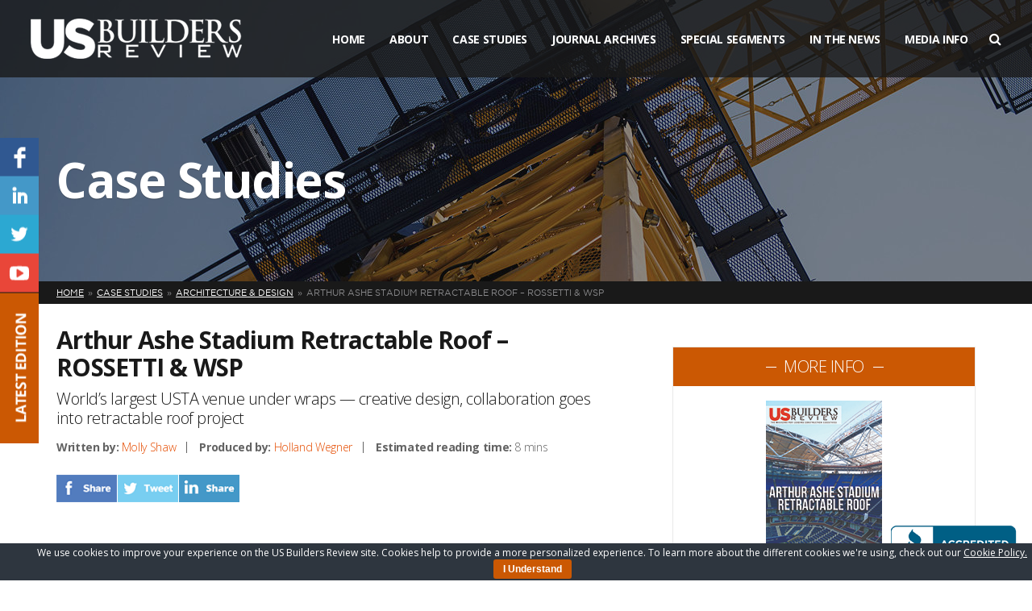

--- FILE ---
content_type: text/html; charset=UTF-8
request_url: https://www.usbuildersreview.com/case-studies/arthur-ashe-stadium-retractable-roof/
body_size: 22415
content:
<!DOCTYPE html>
<html lang="en">
<head> <script type="text/javascript">
if(!gform){document.addEventListener("gform_main_scripts_loaded",function(){gform.scriptsLoaded=!0}),window.addEventListener("DOMContentLoaded",function(){gform.domLoaded=!0});var gform={domLoaded:!1,scriptsLoaded:!1,initializeOnLoaded:function(o){gform.domLoaded&&gform.scriptsLoaded?o():!gform.domLoaded&&gform.scriptsLoaded?window.addEventListener("DOMContentLoaded",o):document.addEventListener("gform_main_scripts_loaded",o)},hooks:{action:{},filter:{}},addAction:function(o,n,r,t){gform.addHook("action",o,n,r,t)},addFilter:function(o,n,r,t){gform.addHook("filter",o,n,r,t)},doAction:function(o){gform.doHook("action",o,arguments)},applyFilters:function(o){return gform.doHook("filter",o,arguments)},removeAction:function(o,n){gform.removeHook("action",o,n)},removeFilter:function(o,n,r){gform.removeHook("filter",o,n,r)},addHook:function(o,n,r,t,i){null==gform.hooks[o][n]&&(gform.hooks[o][n]=[]);var e=gform.hooks[o][n];null==i&&(i=n+"_"+e.length),null==t&&(t=10),gform.hooks[o][n].push({tag:i,callable:r,priority:t})},doHook:function(o,n,r){if(r=Array.prototype.slice.call(r,1),null!=gform.hooks[o][n]){var t,i=gform.hooks[o][n];i.sort(function(o,n){return o.priority-n.priority});for(var e=0;e<i.length;e++)"function"!=typeof(t=i[e].callable)&&(t=window[t]),"action"==o?t.apply(null,r):r[0]=t.apply(null,r)}if("filter"==o)return r[0]},removeHook:function(o,n,r,t){if(null!=gform.hooks[o][n])for(var i=gform.hooks[o][n],e=i.length-1;0<=e;e--)null!=t&&t!=i[e].tag||null!=r&&r!=i[e].priority||i.splice(e,1)}}}
</script>


    <meta charset="utf-8"/>    
    <meta name="viewport" content="width=device-width, initial-scale=1, minimum-scale=1, maximum-scale=1" />
    
    <title>Arthur Ashe Stadium Retractable Roof ROSSETTI &amp; WSP</title>	
    
    <link rel="stylesheet" href="https://fonts.googleapis.com/css?family=Open+Sans:400,700,300,600|Raleway|Roboto:300" />
    <link rel="stylesheet" href="https://maxcdn.bootstrapcdn.com/font-awesome/4.5.0/css/font-awesome.min.css" />  
    <link rel="stylesheet" href="https://www.usbuildersreview.com/wp-content/themes/usbr/assets/css/swiper.min.css" />
    <link rel="stylesheet" href="https://www.usbuildersreview.com/wp-content/themes/usbr/assets/css/jquery.bxslider.css" />
    <link rel="stylesheet" href="https://www.usbuildersreview.com/wp-content/themes/usbr/assets/css/slidebars.min.css" />
    <link rel="stylesheet" href="https://www.usbuildersreview.com/wp-content/themes/usbr/assets/css/style.css" />
    <link rel="shortcut icon" href="https://www.usbuildersreview.com/wp-content/themes/usbr/favicon.ico" type="image/png" />

	<meta name='robots' content='index, follow, max-image-preview:large, max-snippet:-1, max-video-preview:-1' />

	<!-- This site is optimized with the Yoast SEO plugin v20.8 - https://yoast.com/wordpress/plugins/seo/ -->
	<meta name="description" content="ROSSETTI &amp; WSP combined experience and expertise to form a solution that satisfied both the structural requirements and USTA’s budget." />
	<link rel="canonical" href="https://www.usbuildersreview.com/case-studies/arthur-ashe-stadium-retractable-roof/" />
	<meta property="og:locale" content="en_US" />
	<meta property="og:type" content="article" />
	<meta property="og:title" content="Arthur Ashe Stadium Retractable Roof ROSSETTI &amp; WSP" />
	<meta property="og:description" content="ROSSETTI &amp; WSP combined experience and expertise to form a solution that satisfied both the structural requirements and USTA’s budget." />
	<meta property="og:url" content="https://www.usbuildersreview.com/case-studies/arthur-ashe-stadium-retractable-roof/" />
	<meta property="og:site_name" content="US Builders Review" />
	<meta property="article:modified_time" content="2016-06-27T14:45:34+00:00" />
	<meta property="og:image" content="https://www.usbuildersreview.com/wp-content/uploads/2016/06/Arthur-Ashe.jpg" />
	<meta property="og:image:width" content="800" />
	<meta property="og:image:height" content="600" />
	<meta property="og:image:type" content="image/jpeg" />
	<meta name="twitter:card" content="summary_large_image" />
	<meta name="twitter:label1" content="Est. reading time" />
	<meta name="twitter:data1" content="9 minutes" />
	<script type="application/ld+json" class="yoast-schema-graph">{"@context":"https://schema.org","@graph":[{"@type":"WebPage","@id":"https://www.usbuildersreview.com/case-studies/arthur-ashe-stadium-retractable-roof/","url":"https://www.usbuildersreview.com/case-studies/arthur-ashe-stadium-retractable-roof/","name":"Arthur Ashe Stadium Retractable Roof ROSSETTI & WSP","isPartOf":{"@id":"https://www.usbuildersreview.com/#website"},"primaryImageOfPage":{"@id":"https://www.usbuildersreview.com/case-studies/arthur-ashe-stadium-retractable-roof/#primaryimage"},"image":{"@id":"https://www.usbuildersreview.com/case-studies/arthur-ashe-stadium-retractable-roof/#primaryimage"},"thumbnailUrl":"https://www.usbuildersreview.com/wp-content/uploads/2016/06/Arthur-Ashe.jpg","datePublished":"2016-06-24T14:13:54+00:00","dateModified":"2016-06-27T14:45:34+00:00","description":"ROSSETTI & WSP combined experience and expertise to form a solution that satisfied both the structural requirements and USTA’s budget.","breadcrumb":{"@id":"https://www.usbuildersreview.com/case-studies/arthur-ashe-stadium-retractable-roof/#breadcrumb"},"inLanguage":"en-US","potentialAction":[{"@type":"ReadAction","target":["https://www.usbuildersreview.com/case-studies/arthur-ashe-stadium-retractable-roof/"]}]},{"@type":"ImageObject","inLanguage":"en-US","@id":"https://www.usbuildersreview.com/case-studies/arthur-ashe-stadium-retractable-roof/#primaryimage","url":"https://www.usbuildersreview.com/wp-content/uploads/2016/06/Arthur-Ashe.jpg","contentUrl":"https://www.usbuildersreview.com/wp-content/uploads/2016/06/Arthur-Ashe.jpg","width":800,"height":600,"caption":"Arthur Ashe"},{"@type":"BreadcrumbList","@id":"https://www.usbuildersreview.com/case-studies/arthur-ashe-stadium-retractable-roof/#breadcrumb","itemListElement":[{"@type":"ListItem","position":1,"name":"Home","item":"https://www.usbuildersreview.com/"},{"@type":"ListItem","position":2,"name":"Case Studies","item":"https://www.usbuildersreview.com/case-studies/"},{"@type":"ListItem","position":3,"name":"Arthur Ashe Stadium Retractable Roof &#8211; ROSSETTI &#038; WSP"}]},{"@type":"WebSite","@id":"https://www.usbuildersreview.com/#website","url":"https://www.usbuildersreview.com/","name":"US Builders Review","description":"","potentialAction":[{"@type":"SearchAction","target":{"@type":"EntryPoint","urlTemplate":"https://www.usbuildersreview.com/?s={search_term_string}"},"query-input":"required name=search_term_string"}],"inLanguage":"en-US"}]}</script>
	<!-- / Yoast SEO plugin. -->


<script type="text/javascript">
window._wpemojiSettings = {"baseUrl":"https:\/\/s.w.org\/images\/core\/emoji\/14.0.0\/72x72\/","ext":".png","svgUrl":"https:\/\/s.w.org\/images\/core\/emoji\/14.0.0\/svg\/","svgExt":".svg","source":{"concatemoji":"https:\/\/www.usbuildersreview.com\/wp-includes\/js\/wp-emoji-release.min.js?ver=6.2.8"}};
/*! This file is auto-generated */
!function(e,a,t){var n,r,o,i=a.createElement("canvas"),p=i.getContext&&i.getContext("2d");function s(e,t){p.clearRect(0,0,i.width,i.height),p.fillText(e,0,0);e=i.toDataURL();return p.clearRect(0,0,i.width,i.height),p.fillText(t,0,0),e===i.toDataURL()}function c(e){var t=a.createElement("script");t.src=e,t.defer=t.type="text/javascript",a.getElementsByTagName("head")[0].appendChild(t)}for(o=Array("flag","emoji"),t.supports={everything:!0,everythingExceptFlag:!0},r=0;r<o.length;r++)t.supports[o[r]]=function(e){if(p&&p.fillText)switch(p.textBaseline="top",p.font="600 32px Arial",e){case"flag":return s("\ud83c\udff3\ufe0f\u200d\u26a7\ufe0f","\ud83c\udff3\ufe0f\u200b\u26a7\ufe0f")?!1:!s("\ud83c\uddfa\ud83c\uddf3","\ud83c\uddfa\u200b\ud83c\uddf3")&&!s("\ud83c\udff4\udb40\udc67\udb40\udc62\udb40\udc65\udb40\udc6e\udb40\udc67\udb40\udc7f","\ud83c\udff4\u200b\udb40\udc67\u200b\udb40\udc62\u200b\udb40\udc65\u200b\udb40\udc6e\u200b\udb40\udc67\u200b\udb40\udc7f");case"emoji":return!s("\ud83e\udef1\ud83c\udffb\u200d\ud83e\udef2\ud83c\udfff","\ud83e\udef1\ud83c\udffb\u200b\ud83e\udef2\ud83c\udfff")}return!1}(o[r]),t.supports.everything=t.supports.everything&&t.supports[o[r]],"flag"!==o[r]&&(t.supports.everythingExceptFlag=t.supports.everythingExceptFlag&&t.supports[o[r]]);t.supports.everythingExceptFlag=t.supports.everythingExceptFlag&&!t.supports.flag,t.DOMReady=!1,t.readyCallback=function(){t.DOMReady=!0},t.supports.everything||(n=function(){t.readyCallback()},a.addEventListener?(a.addEventListener("DOMContentLoaded",n,!1),e.addEventListener("load",n,!1)):(e.attachEvent("onload",n),a.attachEvent("onreadystatechange",function(){"complete"===a.readyState&&t.readyCallback()})),(e=t.source||{}).concatemoji?c(e.concatemoji):e.wpemoji&&e.twemoji&&(c(e.twemoji),c(e.wpemoji)))}(window,document,window._wpemojiSettings);
</script>
<style type="text/css">
img.wp-smiley,
img.emoji {
	display: inline !important;
	border: none !important;
	box-shadow: none !important;
	height: 1em !important;
	width: 1em !important;
	margin: 0 0.07em !important;
	vertical-align: -0.1em !important;
	background: none !important;
	padding: 0 !important;
}
</style>
	<link rel='stylesheet' id='wp-block-library-css' href='https://www.usbuildersreview.com/wp-includes/css/dist/block-library/style.min.css?ver=6.2.8' type='text/css' media='all' />
<link rel='stylesheet' id='classic-theme-styles-css' href='https://www.usbuildersreview.com/wp-includes/css/classic-themes.min.css?ver=6.2.8' type='text/css' media='all' />
<style id='global-styles-inline-css' type='text/css'>
body{--wp--preset--color--black: #000000;--wp--preset--color--cyan-bluish-gray: #abb8c3;--wp--preset--color--white: #ffffff;--wp--preset--color--pale-pink: #f78da7;--wp--preset--color--vivid-red: #cf2e2e;--wp--preset--color--luminous-vivid-orange: #ff6900;--wp--preset--color--luminous-vivid-amber: #fcb900;--wp--preset--color--light-green-cyan: #7bdcb5;--wp--preset--color--vivid-green-cyan: #00d084;--wp--preset--color--pale-cyan-blue: #8ed1fc;--wp--preset--color--vivid-cyan-blue: #0693e3;--wp--preset--color--vivid-purple: #9b51e0;--wp--preset--gradient--vivid-cyan-blue-to-vivid-purple: linear-gradient(135deg,rgba(6,147,227,1) 0%,rgb(155,81,224) 100%);--wp--preset--gradient--light-green-cyan-to-vivid-green-cyan: linear-gradient(135deg,rgb(122,220,180) 0%,rgb(0,208,130) 100%);--wp--preset--gradient--luminous-vivid-amber-to-luminous-vivid-orange: linear-gradient(135deg,rgba(252,185,0,1) 0%,rgba(255,105,0,1) 100%);--wp--preset--gradient--luminous-vivid-orange-to-vivid-red: linear-gradient(135deg,rgba(255,105,0,1) 0%,rgb(207,46,46) 100%);--wp--preset--gradient--very-light-gray-to-cyan-bluish-gray: linear-gradient(135deg,rgb(238,238,238) 0%,rgb(169,184,195) 100%);--wp--preset--gradient--cool-to-warm-spectrum: linear-gradient(135deg,rgb(74,234,220) 0%,rgb(151,120,209) 20%,rgb(207,42,186) 40%,rgb(238,44,130) 60%,rgb(251,105,98) 80%,rgb(254,248,76) 100%);--wp--preset--gradient--blush-light-purple: linear-gradient(135deg,rgb(255,206,236) 0%,rgb(152,150,240) 100%);--wp--preset--gradient--blush-bordeaux: linear-gradient(135deg,rgb(254,205,165) 0%,rgb(254,45,45) 50%,rgb(107,0,62) 100%);--wp--preset--gradient--luminous-dusk: linear-gradient(135deg,rgb(255,203,112) 0%,rgb(199,81,192) 50%,rgb(65,88,208) 100%);--wp--preset--gradient--pale-ocean: linear-gradient(135deg,rgb(255,245,203) 0%,rgb(182,227,212) 50%,rgb(51,167,181) 100%);--wp--preset--gradient--electric-grass: linear-gradient(135deg,rgb(202,248,128) 0%,rgb(113,206,126) 100%);--wp--preset--gradient--midnight: linear-gradient(135deg,rgb(2,3,129) 0%,rgb(40,116,252) 100%);--wp--preset--duotone--dark-grayscale: url('#wp-duotone-dark-grayscale');--wp--preset--duotone--grayscale: url('#wp-duotone-grayscale');--wp--preset--duotone--purple-yellow: url('#wp-duotone-purple-yellow');--wp--preset--duotone--blue-red: url('#wp-duotone-blue-red');--wp--preset--duotone--midnight: url('#wp-duotone-midnight');--wp--preset--duotone--magenta-yellow: url('#wp-duotone-magenta-yellow');--wp--preset--duotone--purple-green: url('#wp-duotone-purple-green');--wp--preset--duotone--blue-orange: url('#wp-duotone-blue-orange');--wp--preset--font-size--small: 13px;--wp--preset--font-size--medium: 20px;--wp--preset--font-size--large: 36px;--wp--preset--font-size--x-large: 42px;--wp--preset--spacing--20: 0.44rem;--wp--preset--spacing--30: 0.67rem;--wp--preset--spacing--40: 1rem;--wp--preset--spacing--50: 1.5rem;--wp--preset--spacing--60: 2.25rem;--wp--preset--spacing--70: 3.38rem;--wp--preset--spacing--80: 5.06rem;--wp--preset--shadow--natural: 6px 6px 9px rgba(0, 0, 0, 0.2);--wp--preset--shadow--deep: 12px 12px 50px rgba(0, 0, 0, 0.4);--wp--preset--shadow--sharp: 6px 6px 0px rgba(0, 0, 0, 0.2);--wp--preset--shadow--outlined: 6px 6px 0px -3px rgba(255, 255, 255, 1), 6px 6px rgba(0, 0, 0, 1);--wp--preset--shadow--crisp: 6px 6px 0px rgba(0, 0, 0, 1);}:where(.is-layout-flex){gap: 0.5em;}body .is-layout-flow > .alignleft{float: left;margin-inline-start: 0;margin-inline-end: 2em;}body .is-layout-flow > .alignright{float: right;margin-inline-start: 2em;margin-inline-end: 0;}body .is-layout-flow > .aligncenter{margin-left: auto !important;margin-right: auto !important;}body .is-layout-constrained > .alignleft{float: left;margin-inline-start: 0;margin-inline-end: 2em;}body .is-layout-constrained > .alignright{float: right;margin-inline-start: 2em;margin-inline-end: 0;}body .is-layout-constrained > .aligncenter{margin-left: auto !important;margin-right: auto !important;}body .is-layout-constrained > :where(:not(.alignleft):not(.alignright):not(.alignfull)){max-width: var(--wp--style--global--content-size);margin-left: auto !important;margin-right: auto !important;}body .is-layout-constrained > .alignwide{max-width: var(--wp--style--global--wide-size);}body .is-layout-flex{display: flex;}body .is-layout-flex{flex-wrap: wrap;align-items: center;}body .is-layout-flex > *{margin: 0;}:where(.wp-block-columns.is-layout-flex){gap: 2em;}.has-black-color{color: var(--wp--preset--color--black) !important;}.has-cyan-bluish-gray-color{color: var(--wp--preset--color--cyan-bluish-gray) !important;}.has-white-color{color: var(--wp--preset--color--white) !important;}.has-pale-pink-color{color: var(--wp--preset--color--pale-pink) !important;}.has-vivid-red-color{color: var(--wp--preset--color--vivid-red) !important;}.has-luminous-vivid-orange-color{color: var(--wp--preset--color--luminous-vivid-orange) !important;}.has-luminous-vivid-amber-color{color: var(--wp--preset--color--luminous-vivid-amber) !important;}.has-light-green-cyan-color{color: var(--wp--preset--color--light-green-cyan) !important;}.has-vivid-green-cyan-color{color: var(--wp--preset--color--vivid-green-cyan) !important;}.has-pale-cyan-blue-color{color: var(--wp--preset--color--pale-cyan-blue) !important;}.has-vivid-cyan-blue-color{color: var(--wp--preset--color--vivid-cyan-blue) !important;}.has-vivid-purple-color{color: var(--wp--preset--color--vivid-purple) !important;}.has-black-background-color{background-color: var(--wp--preset--color--black) !important;}.has-cyan-bluish-gray-background-color{background-color: var(--wp--preset--color--cyan-bluish-gray) !important;}.has-white-background-color{background-color: var(--wp--preset--color--white) !important;}.has-pale-pink-background-color{background-color: var(--wp--preset--color--pale-pink) !important;}.has-vivid-red-background-color{background-color: var(--wp--preset--color--vivid-red) !important;}.has-luminous-vivid-orange-background-color{background-color: var(--wp--preset--color--luminous-vivid-orange) !important;}.has-luminous-vivid-amber-background-color{background-color: var(--wp--preset--color--luminous-vivid-amber) !important;}.has-light-green-cyan-background-color{background-color: var(--wp--preset--color--light-green-cyan) !important;}.has-vivid-green-cyan-background-color{background-color: var(--wp--preset--color--vivid-green-cyan) !important;}.has-pale-cyan-blue-background-color{background-color: var(--wp--preset--color--pale-cyan-blue) !important;}.has-vivid-cyan-blue-background-color{background-color: var(--wp--preset--color--vivid-cyan-blue) !important;}.has-vivid-purple-background-color{background-color: var(--wp--preset--color--vivid-purple) !important;}.has-black-border-color{border-color: var(--wp--preset--color--black) !important;}.has-cyan-bluish-gray-border-color{border-color: var(--wp--preset--color--cyan-bluish-gray) !important;}.has-white-border-color{border-color: var(--wp--preset--color--white) !important;}.has-pale-pink-border-color{border-color: var(--wp--preset--color--pale-pink) !important;}.has-vivid-red-border-color{border-color: var(--wp--preset--color--vivid-red) !important;}.has-luminous-vivid-orange-border-color{border-color: var(--wp--preset--color--luminous-vivid-orange) !important;}.has-luminous-vivid-amber-border-color{border-color: var(--wp--preset--color--luminous-vivid-amber) !important;}.has-light-green-cyan-border-color{border-color: var(--wp--preset--color--light-green-cyan) !important;}.has-vivid-green-cyan-border-color{border-color: var(--wp--preset--color--vivid-green-cyan) !important;}.has-pale-cyan-blue-border-color{border-color: var(--wp--preset--color--pale-cyan-blue) !important;}.has-vivid-cyan-blue-border-color{border-color: var(--wp--preset--color--vivid-cyan-blue) !important;}.has-vivid-purple-border-color{border-color: var(--wp--preset--color--vivid-purple) !important;}.has-vivid-cyan-blue-to-vivid-purple-gradient-background{background: var(--wp--preset--gradient--vivid-cyan-blue-to-vivid-purple) !important;}.has-light-green-cyan-to-vivid-green-cyan-gradient-background{background: var(--wp--preset--gradient--light-green-cyan-to-vivid-green-cyan) !important;}.has-luminous-vivid-amber-to-luminous-vivid-orange-gradient-background{background: var(--wp--preset--gradient--luminous-vivid-amber-to-luminous-vivid-orange) !important;}.has-luminous-vivid-orange-to-vivid-red-gradient-background{background: var(--wp--preset--gradient--luminous-vivid-orange-to-vivid-red) !important;}.has-very-light-gray-to-cyan-bluish-gray-gradient-background{background: var(--wp--preset--gradient--very-light-gray-to-cyan-bluish-gray) !important;}.has-cool-to-warm-spectrum-gradient-background{background: var(--wp--preset--gradient--cool-to-warm-spectrum) !important;}.has-blush-light-purple-gradient-background{background: var(--wp--preset--gradient--blush-light-purple) !important;}.has-blush-bordeaux-gradient-background{background: var(--wp--preset--gradient--blush-bordeaux) !important;}.has-luminous-dusk-gradient-background{background: var(--wp--preset--gradient--luminous-dusk) !important;}.has-pale-ocean-gradient-background{background: var(--wp--preset--gradient--pale-ocean) !important;}.has-electric-grass-gradient-background{background: var(--wp--preset--gradient--electric-grass) !important;}.has-midnight-gradient-background{background: var(--wp--preset--gradient--midnight) !important;}.has-small-font-size{font-size: var(--wp--preset--font-size--small) !important;}.has-medium-font-size{font-size: var(--wp--preset--font-size--medium) !important;}.has-large-font-size{font-size: var(--wp--preset--font-size--large) !important;}.has-x-large-font-size{font-size: var(--wp--preset--font-size--x-large) !important;}
.wp-block-navigation a:where(:not(.wp-element-button)){color: inherit;}
:where(.wp-block-columns.is-layout-flex){gap: 2em;}
.wp-block-pullquote{font-size: 1.5em;line-height: 1.6;}
</style>
<link rel='stylesheet' id='cookie-bar-css-css' href='https://www.usbuildersreview.com/wp-content/plugins/cookie-bar/css/cookie-bar.css?ver=6.2.8' type='text/css' media='all' />
<script type='text/javascript' src='https://www.usbuildersreview.com/wp-content/themes/usbr/assets/js/jquery.min.js?ver=1.11.3' id='jquery-js'></script>
<script type='text/javascript' src='https://www.usbuildersreview.com/wp-content/plugins/cookie-bar/js/cookie-bar.js?ver=1769431614' id='cookie-bar-js-js'></script>
<link rel="https://api.w.org/" href="https://www.usbuildersreview.com/wp-json/" /><link rel="EditURI" type="application/rsd+xml" title="RSD" href="https://www.usbuildersreview.com/xmlrpc.php?rsd" />
<link rel="wlwmanifest" type="application/wlwmanifest+xml" href="https://www.usbuildersreview.com/wp-includes/wlwmanifest.xml" />
<meta name="generator" content="WordPress 6.2.8" />
<link rel='shortlink' href='http://goo.gl/Ou7tE2' />
<link rel="alternate" type="application/json+oembed" href="https://www.usbuildersreview.com/wp-json/oembed/1.0/embed?url=https%3A%2F%2Fwww.usbuildersreview.com%2Fcase-studies%2Farthur-ashe-stadium-retractable-roof%2F" />
<link rel="alternate" type="text/xml+oembed" href="https://www.usbuildersreview.com/wp-json/oembed/1.0/embed?url=https%3A%2F%2Fwww.usbuildersreview.com%2Fcase-studies%2Farthur-ashe-stadium-retractable-roof%2F&#038;format=xml" />
<link rel="icon" href="https://www.usbuildersreview.com/wp-content/uploads/2016/02/cropped-icon-32x32.png" sizes="32x32" />
<link rel="icon" href="https://www.usbuildersreview.com/wp-content/uploads/2016/02/cropped-icon-192x192.png" sizes="192x192" />
<link rel="apple-touch-icon" href="https://www.usbuildersreview.com/wp-content/uploads/2016/02/cropped-icon-180x180.png" />
<meta name="msapplication-TileImage" content="https://www.usbuildersreview.com/wp-content/uploads/2016/02/cropped-icon-270x270.png" />


	<script src="https://maps.google.com/maps/api/js?key=AIzaSyBPVK0lyLup9Wkn6Zvt_7h8hl1V04z1_L8"></script>
   	<script src="https://cdnjs.cloudflare.com/ajax/libs/gmaps.js/0.4.12/gmaps.js"></script>

    <!--[if lt IE 9]>
		<script src="http://html5shiv.googlecode.com/svn/trunk/html5.js"></script>
	<![endif]-->

	
	<link href="https://cdnjs.cloudflare.com/ajax/libs/select2/4.0.3/css/select2.min.css" rel="stylesheet" />
	<script src="https://cdnjs.cloudflare.com/ajax/libs/select2/4.0.3/js/select2.min.js"></script>  
                  
</head>
<body>
	
<div id="fb-root"></div>
<script>(function(d, s, id) {
  var js, fjs = d.getElementsByTagName(s)[0];
  if (d.getElementById(id)) return;
  js = d.createElement(s); js.id = id;
  js.src = "//connect.facebook.net/en_US/sdk.js#xfbml=1&version=v2.5";
  fjs.parentNode.insertBefore(js, fjs);
}(document, 'script', 'facebook-jssdk'));</script>

<div id="sb-site">
	
	<!--
		HEADER
	-->
	<header>
		<div class="container clearfix">
			
			<!--
				LOGO
			-->
			<div class="logo">
				<a href="https://www.usbuildersreview.com">
					<img src="https://www.usbuildersreview.com/wp-content/themes/usbr/assets/img/logo.png" />
				</a>
			</div>
			
			<!--
				MENU
			-->
			<div class="menu clearfix">
				
				<!--
					NAV
				-->
				<nav>
					<ul id="menu-main-menu" class="clearfix"><li id="menu-item-43" class="menu-item menu-item-type-post_type menu-item-object-page menu-item-home menu-item-43"><a href="https://www.usbuildersreview.com/">Home</a></li>
<li id="menu-item-6387" class="menu-item menu-item-type-custom menu-item-object-custom menu-item-has-children menu-item-6387"><a href="http://www.usbuildersreview.com/about-us/">About</a>
<ul class="sub-menu">
	<li id="menu-item-5554" class="menu-item menu-item-type-post_type menu-item-object-page menu-item-5554"><a href="https://www.usbuildersreview.com/about-us/">About Us</a></li>
	<li id="menu-item-5384" class="menu-item menu-item-type-custom menu-item-object-custom menu-item-5384"><a href="/blog/">Blog</a></li>
	<li id="menu-item-11535" class="menu-item menu-item-type-post_type menu-item-object-page menu-item-11535"><a href="https://www.usbuildersreview.com/testimonials/">The Experience</a></li>
	<li id="menu-item-5352" class="menu-item menu-item-type-post_type menu-item-object-page menu-item-5352"><a href="https://www.usbuildersreview.com/contact/">Contact Us</a></li>
	<li id="menu-item-10465" class="menu-item menu-item-type-post_type menu-item-object-page menu-item-10465"><a href="https://www.usbuildersreview.com/partners/">Partners</a></li>
</ul>
</li>
<li id="menu-item-10290" class="current-menu-item menu-item menu-item-type-case-studies menu-item-object-cpt-archive menu-item-10290"><a href="https://www.usbuildersreview.com/case-studies/">Case Studies</a></li>
<li id="menu-item-5170" class="menu-item menu-item-type-post_type menu-item-object-page menu-item-5170"><a href="https://www.usbuildersreview.com/journal-archives/">Journal Archives</a></li>
<li id="menu-item-51" class="menu-item menu-item-type-custom menu-item-object-custom menu-item-has-children menu-item-51"><a href="#">Special Segments</a>
<ul class="sub-menu">
	<li id="menu-item-174" class="menu-item menu-item-type-post_type menu-item-object-page menu-item-174"><a href="https://www.usbuildersreview.com/best-of-us/">Best of the United States</a></li>
	<li id="menu-item-173" class="menu-item menu-item-type-post_type menu-item-object-page menu-item-173"><a href="https://www.usbuildersreview.com/greenbuild/">Greenprint Editor&#8217;s Choice</a></li>
	<li id="menu-item-10481" class="menu-item menu-item-type-post_type menu-item-object-page menu-item-10481"><a target="_blank" rel="noopener" href="https://www.usbuildersreview.com/special-segments/">Special Segments</a></li>
</ul>
</li>
<li id="menu-item-168" class="menu-item menu-item-type-custom menu-item-object-custom menu-item-has-children menu-item-168"><a href="#">In The News</a>
<ul class="sub-menu">
	<li id="menu-item-45" class="menu-item menu-item-type-post_type menu-item-object-page menu-item-45"><a href="https://www.usbuildersreview.com/media-coverage/">Media Coverage</a></li>
	<li id="menu-item-166" class="menu-item menu-item-type-post_type menu-item-object-page menu-item-166"><a href="https://www.usbuildersreview.com/awards/">Awards</a></li>
	<li id="menu-item-165" class="menu-item menu-item-type-post_type menu-item-object-page menu-item-165"><a href="https://www.usbuildersreview.com/events/">Events</a></li>
</ul>
</li>
<li id="menu-item-14212" class="menu-item menu-item-type-post_type menu-item-object-page menu-item-14212"><a href="https://www.usbuildersreview.com/media-info/">Media Info</a></li>
</ul>					
					
					<!--
						MOBILE MENU TRIGGER
					-->
					<div class="mobile-trigger"><i class="fa fa-bars"></i> <span>Menu</span></div>
					
				</nav>
				
				<!--
					SEARCH
				-->
				<form class="search" method="get" action="https://www.usbuildersreview.com">
					<input type="text" name="s" value="" placeholder="Start typing...">
					<a href="#"><i class="fa fa-search"></i></a>
				</form>
				
			</div>
			
		</div>
		
	</header>	
		
		

	<!--
		SUBHEADER
	-->
	<div class="subheader" style="background-image: url('https://www.usbuildersreview.com/wp-content/themes/usbr/assets/img/subheader-general.jpg');">
		<div class="container">
			<h2 class="page-title">Case Studies</h2>
		</div>
	</div>
	
	
	<!--
		BREADCRUMB
	-->
	<div class="breadcrumb">
		<div class="container">
			<ul class="clearfix">
				<!-- Breadcrumb NavXT 7.2.0 -->
<li class="home"><span property="itemListElement" typeof="ListItem"><a property="item" typeof="WebPage" title="Go to US Builders Review." href="https://www.usbuildersreview.com" class="home"><span property="name">Home</span></a><meta property="position" content="1"></span></li>
<li class="archive post-case-studies-archive"><span property="itemListElement" typeof="ListItem"><a property="item" typeof="WebPage" title="Go to Case Studies." href="https://www.usbuildersreview.com/case-studies/" class="archive post-case-studies-archive" ><span property="name">Case Studies</span></a><meta property="position" content="2"></span></li>
<li class="taxonomy case-study-category"><span property="itemListElement" typeof="ListItem"><a property="item" typeof="WebPage" title="Go to the Architecture &amp; Design Category archives." href="https://www.usbuildersreview.com/case-study-category/architecture-design/?post_type=case-studies" class="taxonomy case-study-category"><span property="name">Architecture &amp; Design</span></a><meta property="position" content="3"></span></li>
<li class="post post-case-studies current-item"><span property="itemListElement" typeof="ListItem"><span property="name" class="post post-case-studies current-item">Arthur Ashe Stadium Retractable Roof &#8211; ROSSETTI &#038; WSP</span><meta property="url" content="https://www.usbuildersreview.com/case-studies/arthur-ashe-stadium-retractable-roof/"><meta property="position" content="4"></span></li>
			</ul>
		</div>
	</div>
	
	
	<!--
		PAGE
	-->
	<div class="page page-case-study">
		<div class="container clearfix">
		
			<!--
				CONTENT
			-->
			<div class="content">
			
				<!--
					CONTENT HEAD
				-->
				<div class="head">
					
					<!-- Title -->
					<h1 class="title">Arthur Ashe Stadium Retractable Roof &#8211; ROSSETTI &#038; WSP</h1>
					
					<!-- Subtitle -->
											<div class="subtitle">
							World’s largest USTA venue under wraps — creative design, collaboration goes into retractable roof project						</div>
										
					<!-- Info -->	
					<div class="info clearfix">
						
						<!-- Details -->
						<ul class="details clearfix">
							<li><strong>Written by:</strong> <a href='mailto:Mshaw@truelinepublishing.com?subject=US Builders Review Inquiry - Arthur Ashe Stadium Retractable Roof &#8211; ROSSETTI &#038; WSP'>Molly Shaw</a></li>
							<li><strong>Produced by:</strong> <a href='mailto:info@truelinepublishing.com?subject=US Builders Review Inquiry - Arthur Ashe Stadium Retractable Roof &#8211; ROSSETTI &#038; WSP'>Holland Wegner</a>															</li>
						<li><strong>Estimated reading time:</strong> 8 mins</li>
						</ul>
						
						<!-- Share -->					
						<ul class="share clearfix" style="clear: both; float: none; width: 240px; margin: 0; padding-top: 25px; ">
							<li><a href="#" id="tlpsharefacebook" data-share="facebook" data-url="http://goo.gl/Ou7tE2"><img src="https://www.usbuildersreview.com/wp-content/themes/usbr/assets/img/share-facebook.png" /></a></li>
							<li><a href="#" id="tlpsharetwitter" data-share="twitter" data-url="http://goo.gl/Ou7tE2"><img src="https://www.usbuildersreview.com/wp-content/themes/usbr/assets/img/share-twitter.png" /></a></li>
							<li><a href="#" id="tlpsharelinkedin" data-share="linkedin" data-title="" data-description="Every year the US Open draws more than 700,000 tennis fans to Queens, New York. In August, a city within a city forms as a flood of fans flock to Flushing Meadows in Queens. The 900-acre complex quickly transforms into a world-class stage and this year that stage will be elevated to the next level. The United States Tennis Association’s [&hellip;]" data-url="http://goo.gl/Ou7tE2"><img src="https://www.usbuildersreview.com/wp-content/themes/usbr/assets/img/share-linkedin.png" /></a></li>
							<!--<li><a href="#"><img src="https://www.usbuildersreview.com/wp-content/themes/usbr/assets/img/share-more.png" /></a></li>-->
						</ul>
						
					</div>
				</div>
				
				<!--
					CONTENT BODY
				-->
				<div class="body general-content clearfix">
				    
				    <div style="text-align:center;"  class="mobile-show">
                    	                    </div>


					<p>Every year the US Open draws more than 700,000 tennis fans to Queens, New York. In August, a city within a city forms as a flood of fans flock to Flushing Meadows in Queens. The 900-acre complex quickly transforms into a world-class stage and this year that stage will be elevated to the next level.</p>
<p>The <a href="https://www.usta.com/" target="_blank">United States Tennis Association</a>’s (USTA) Arthur Ashe Stadium is already the world’s largest tennis stadium and will soon be the largest of its kind to have a fully retractable, state-of-the-art polytetrafluoroethylene (PTFE) membrane roofing system. The site holds historic significance, having hosted events such as the World’s Fair, and now modern marvels such as the annual US Open. Every year, Arthur Ashe Stadium opens its gates to some of the sport’s most elite athletes, massive crowds of fans and premier industry sponsors.</p>
<p>The original stadium opened in 1997 and is part of the USTA Billie Jean King National Tennis Center. The stadium features the latest in broadcast and audio systems, 90 luxury viewing suites, five restaurants, two-level players’ lounge and individual seating for more than 23,500 fans.</p>
<p><img decoding="async" class="size-full wp-image-12297 alignnone" src="http://www.usbuildersreview.com/wp-content/uploads/2016/06/Arthur-Ashe.jpg" alt="Arthur Ashe" width="800" height="600" srcset="https://www.usbuildersreview.com/wp-content/uploads/2016/06/Arthur-Ashe.jpg 800w, https://www.usbuildersreview.com/wp-content/uploads/2016/06/Arthur-Ashe-300x225.jpg 300w, https://www.usbuildersreview.com/wp-content/uploads/2016/06/Arthur-Ashe-768x576.jpg 768w, https://www.usbuildersreview.com/wp-content/uploads/2016/06/Arthur-Ashe-220x165.jpg 220w" sizes="(max-width: 800px) 100vw, 800px" /></p>
<p>The addition of the retractable roof, designed by <a href="http://WWW.ROSSETTI.COM" target="_blank">ROSSETTI</a> and fabricated and installed by Birdair Inc., is part of a five year transformation of the USTA National Tennis Center. Ongoing projects include a new grandstand stadium and Armstrong Stadium, both of which are currently in the works. The series of enhancements is set to be completed by 2018 and will add to the overall competition experience for both players and loyal fans.</p>
<h2>A tenured team leads to joint success</h2>
<p><a href="http://www.wsp-pb.com/usa" target="_blank">WSP | Parsons Brinckerhoff</a> (WSP), a global leader in planning, engineering and construction management, has made its name known by designing iconic transportation and high-rise structures around the world such as One World Trade Center, the Hearst Tower and the 432 Park Avenue residential tower in New York City, The Shard Tower in London, Torre Mayor in Mexico and major sports venues such as the Citi Field baseball stadium for the Mets, among many others. The firm has also been a fixture at the USTA Billie Jean King National Tennis Center for decades.</p>
<p>“WSP was the structural engineer contracted for the original stadium project in the ‘80s and ‘90s and we have a long relationship with the USTA,” says Ahmad Rahimian, the USA director of building structures for WSP.</p>
<p>The original $200 million, 23,500-seat stadium was WSP’s brainchild as the project’s structural engineer. ROSSETTI served as the architect-design lead. The original stadium is comprised of a concrete-topped composite steel structure combined with precast hollow core slabs at the superstructure level, a castin-place slab at court level and steel frames spaced radially around the stadium.</p>
<p>WSP also has a long-running relationship with ROSSETTI, a Detroit-based architectural firm specializing in all things world-class sport and competition stadiums. ROSSETTI is the lead architect on the new Arthur Ashe Stadium roof project, as well as the new Armstrong Stadium and grandstand project on the campus.</p>
<p>“We’re heavily involved with USTA,” says Sande Frisen, AIA, an associate at ROSSETTI. “We were the architect for the original Ashe Stadium in the late ‘90s. This was helpful because many ROSSETTI team members who are still here worked on the original stadium and had that previous knowledge we could leverage.”</p>
<p>ROSSETTI’s core focus of design is sporting facilities and the company has completed a long roster of prestigious venues, including Daytona International Speedway in Florida and the Los Angeles Lakers’ practice facility in California, as well as the Green Bay Packers Titletown District, Michigan State University’s Breslin Center Renovation and Club Bell at the Canadian Tire Center.</p>
<p>In 1969, the firm was established by Gino Rossetti. In the ‘80s, ROSSETTI changed the game when it designed an arena for the Detroit Pistons that incorporated suites into the lower and mid bowl. This created a new source of revenue that changed the economics of the sports industry.</p>
<p>That first venue innovation fueled a spirit of adventurous thinking and a culture of investigation, research and development, critical analysis and strategic solution-oriented design. In 1999, under the helm of Matt Rossetti, the firm founded Return on Design, a new model for design that focuses on delivering the client’s vision and value proposition. The approach leverages the venue design to make a positive impact on the client’s business.</p>
<h2>Piecing together an engineering puzzle</h2>
<p>To tackle the design-engineering conundrum of supporting 48 panels of fixed roof and 16 panels of retractable roof sections, ROSSETTI and WSP combined experience and expertise to form a solution that satisfied both the structural requirements and USTA’s budget.</p>
<p>For several years, hopes of the project actually coming to life were slim because site challenges and constraints presented what seemed to be an insoluble problem. Years before the stadium construction, the 46-acre site hosted multiple World’s Fair exhibits and was originally an old New York City coal-ash infill dump.</p>
<p>The swamp-like soil underneath the stadium was a challenge when it came to adding the additional weight of the roof system. Over the last decade, USTA cast multiple studies, turning to many well-known and well-respected consulting firms in an effort to find a roof plan that was functional, financially feasible, aesthetically pleasing and structurally sound.</p>
<p>After turning to many architects across North America, USTA finally selected the joint design proposed by ROSSETTI and WSP in 2011. “USTA was interested in a retractable roof project for a while, but the existing site soil conditions lacking stability and the structural capability of the existing building made it a challenge capacity and code wise,” explains Frisen. “For many years it was just a potential project, but the ROSSETTI -WSP team took it upon ourselves to find a new solution that could work for USTA.”</p>
<p>“The design is a collaborative process, developed over time, under various constraints, budgets and the client’s needs and wants — through this determined effort the design and construction teams have developed an iconic structure that meets all these requirements ,” explains Yoram Eilon, senior vice president of WSP. “The need and interest for a retractable roof was always there, but USTA was waiting for the right idea within their budget and on their terms. Together, with ROSSETTI, we brought them this solution.”</p>
<h2>The game plan</h2>
<p>The solution, crafted by ROSSETTI and WSP, calls for the entire 236,000-squarefoot roof structure — made with over 5,000 tons of steel and resting on more than 1,700 self-supported structural beams — to stand without touching the current stadium. Supports come in the shape of eight tree branch-like assemblies, each composed of three structural steel mega members positioned outside the stadium’s footprint, holding the fixed roof trusses and the two moving roof panels.</p>
<p>To work around the soil conditions, these eight assemblies sit on massive concrete bases, each of which will be supported by over 24 piles driven 150 to 200 feet into the ground. “We met with the geotechnical consultants, Mueser Rutledge Consulting Engineers (MRCE), to do a site-specific evaluation of the soil conditions in order to develop a more economical and efficient structure,” says Eilon.</p>
<p>This came down to not relying on support of the existing structure at all. “The roof doesn’t touch the existing building; it all comes down on these eight assemblies,” says Frisen. “We essentially built an umbrella over the top without touching the building, but we had to be conscious of the design to ensure it blended nicely with the aesthetics of the existing stadium. It all came together to make this an interesting and unique project that took a lot of creative design, engineering and collaboration.”</p>
<p>The four major box trusses — two running in each direction — span the stadium and weigh over 1 million pounds at 520 feet long apiece. They rise 200-plus feet off the ground. When the roof is open, the fixed-steel roof will have the world’s largest tennis stadium opening at more than 62,500 square feet.</p>
<p>“Between the poor soil and many underground utilities surrounding the stadium, there were many challenges to work around,” says Rahimian “The biggest question for us was how to provide lateral stability for the standalone roof given the challenging site conditions. The eight assemblies that rise from the foundation support were the most efficient way to do this and minimize the impact on existing utilities and infrastructure.”</p>
<h2>Setting the stage for 2016</h2>
<p>Hunt Construction has served as the general contractor and Hardesty &amp; Hanover (H&amp;H) is the mechanization engineering firm. The $100 million lightweight PTFE fiberglass membrane roof, designed and installed by Birdair, will close from two sides on rolling bogeys, opening in just five to seven minutes. Birdair was selected by Hunt early on in the design and development phase to fabricate and eventually install 64 roof panels.</p>
<p>“The roof is essentially comprised of two parts; the fixed roof with the opening in the center and the retractable panels,” says Eilon. “As of now, the fixed roof construction is complete and so is one retractable panel. The second panel construction is in progress. Once this is complete the fabric membrane will be installed by Birdair.”</p>
<p>Made of PTFE, or polytetrafluoroethylene, the Teflon-coated woven fiberglass membrane is extremely durable and weather resistant. The PTFE fiberglass membrane roof will provide fans with much-needed protection from the elements and allow daylight to reach the stadium’s tennis courts.</p>
<p>“We contacted Birdair early on to bring them into the design coordination and to have them help us make key decisions about geometry and design components,” explains Frisen. “Birdair was eventually hired on by Hunt in the construction phase to procure and install the product. The installation is currently in the works and some 64 panels are going into the entire membrane system.”</p>
<p>Ongoing site challenges from project crews include operating on a tight site. “Between the existing buildings, there isn’t a lot of room to get materials, people and major equipment like cranes in and out,” says Frisen.</p>
<p>The project has been broken up into three phases and the roof is set to be up and operational by early August 2016, just in time for the US Open. “This year, project crews are adding the retractable panels and fabric, the duct work and air handling units, roof drains, connecting the electrical components and winches — basically the things that make the roof move,” says Frisen. “There’s a lot of housekeeping that needs to be done to get the roof functional.”</p>
<p>Other projects on the USTA campus will also be up and running throughout 2016, but the retractable roof feature stands out as the pièce de résistance. “The really unique aspect of this project is how our project team came together to make the building do something it wasn’t initially designed to do,” adds Frisen.</p>
<p>Once completed the retractable roof at the Arthur Ashe Stadium will be one of the final steps in USTA’s strategic transformation to welcome athletes and fans with a state-of-the-art facility set to host world-class events. “No question, this will be a vastly enhanced,” says Danny Zausner, chief operating officer of the USTA National Tennis Center.</p>
					
					<div class="pagination clearfix">
					<ul class='single-pagination'>
						<li class='older'><a href="https://www.usbuildersreview.com/case-studies/central-cooling-heating-inccentral-cooling-heating-inc/" rel="prev">&laquo; Previous</a></li>
						<li class='newer'><a href="https://www.usbuildersreview.com/case-studies/glenn-highway-design-build-kiewit-infrastructure-west-co/" rel="next">Next &raquo;</a></li>
					</ul>
					</div>
					<div class="tags">
						
						<p>Published on: <a href='https://www.usbuildersreview.com/2016/06/?post_type=case-studies'>June 24, 2016</a></p>

												<p>regions: <a href="https://www.usbuildersreview.com/region/midwest/" rel="tag">Midwest</a>, <a href="https://www.usbuildersreview.com/region/northeast/" rel="tag">Northeast</a></p>
												
												<p>categories: <a href="https://www.usbuildersreview.com/case-study-category/architecture-design/" rel="tag">Architecture &amp; Design</a>, <a href="https://www.usbuildersreview.com/case-study-category/commercial/" rel="tag">Commercial</a>, <a href="https://www.usbuildersreview.com/case-study-category/design-build/" rel="tag">Design-Build</a>, <a href="https://www.usbuildersreview.com/case-study-category/roofing/" rel="tag">Roofing</a></p>
												
					</div>
					
					<div id="embed-widget">
                         <p>
	                         <b>Showcase your feature on your website with a custom “As Featured in US Builders Review” badge that links directly to your article!</b>
	                     </p>
                         <p>
							Copy and paste this script into your page coding (ideally right before the closing </body> tag) where you want to display our review banner.
						</p>
						<textarea onclick="this.focus(); this.select()" spellcheck="false" rows="10" readonly="1" tabindex="0">&lt;script type='text/javascript'&gt;
(function (d, t) {
  var us = d.createElement(t), s = d.getElementsByTagName(t)[0];
  us.type = 'text/javascript';
  us.src = 'https://www.usbuildersreview.com/widget.js?cid=arthur-ashe-stadium-retractable-roof';
  s.parentNode.insertBefore(us, s);
  })(document, 'script');
&lt;/script&gt;</textarea>
	
					</div>

					
				</div>
								
			</div>
			
			
			<!--
				SIDEBAR
			-->
				<aside class="sidebar">
		
		<!--
			Embed Button
		-->
		<!--<a class="btn-embed fancybox" href="#embed-widget">Embed Review Link</a>-->
		
			<div style="text-align:center;margin:20px;">
					</div>
		
		<!--
			Widget: INFOS
		-->
		
	<div class="widget widget-infos">		
		<div class="widget-title">
			<h2 class="text"><span>MORE INFO</span></h2>	
		</div>
		<div class="widget-content">
		
						
				<a href="http://edition.pagesuite-professional.co.uk//launch.aspx?eid=516279dc-f949-4f4f-9fd7-56678d2456d9" rel="external" target="_blank">
					<img width="144" height="186" src="https://www.usbuildersreview.com/wp-content/uploads/2016/06/Arthur-Ashe-Stadium-Retractable-Roof-Project-–-ROSSETTI-cover.jpg" class="cover" alt="" decoding="async" loading="lazy" />				</a>
				
				<a href="http://edition.pagesuite-professional.co.uk//launch.aspx?eid=516279dc-f949-4f4f-9fd7-56678d2456d9" class="click-here" rel="external" target="_blank">
					View the Brochure
				</a>
			
						
							
				<div class="partnerships">
					<span>Strategic Partnership(s):</span>
					<ul>
												
														
								<li><a href="http://www.debruinengineering.com" rel="external" target="_blank">de Bruin Engineering PC</a></li>								
													
												
														
								<li><a href="http://www.pipitonegroup.com" rel="external" target="_blank">Pipitone Group</a></li>								
													
												
														
								<li><a href="http://www.wsp-pb.com" rel="external" target="_blank">WSP | Parsons Brinckerhoff</a></li>								
													
											</ul>
				</div>
				
						
		</div>
	</div>		
		
				
		<!--
			Widget: EDITIONS
		-->
				
		
		<!--
			Widget: STORIES
		-->
		
		
							
		<a class="btn-embed fancybox" href="#embed-widget" style="margin-top: 30px">Embed Review Link</a>
						
		
	</aside>			
			
		</div>
	</div>
	
	
	
	
	<!--
		HOME TESTIMONIALS
	-->
		
	
	<!--
 		FOOTER
	-->
	<footer>
	
	
		<!--
 			CLIENTS
		-->
		<div class="clients">		
			<ul class="bxslider">
								
	  				<li><a href="#"><img src="https://www.usbuildersreview.com/wp-content/uploads/2016/01/stantec-logo.png" /></a></li>
	  			
	  							
	  				<li><a href="#"><img src="https://www.usbuildersreview.com/wp-content/uploads/2016/01/boa-logo.png" /></a></li>
	  			
	  							
	  				<li><a href="#"><img src="https://www.usbuildersreview.com/wp-content/uploads/2016/01/polsinelli-logo.png" /></a></li>
	  			
	  							
	  				<li><a href="#"><img src="https://www.usbuildersreview.com/wp-content/uploads/2016/01/graybar-logo.png" /></a></li>
	  			
	  							
	  				<li><a href="#"><img src="https://www.usbuildersreview.com/wp-content/uploads/2016/01/vulcan-logo.png" /></a></li>
	  			
	  							
	  				<li><a href="#"><img src="https://www.usbuildersreview.com/wp-content/uploads/2016/01/moen-logo.png" /></a></li>
	  			
	  							
	  				<li><a href="#"><img src="https://www.usbuildersreview.com/wp-content/uploads/2016/01/hdsupply-logo.png" /></a></li>
	  			
	  							
	  				<li><a href="#"><img src="https://www.usbuildersreview.com/wp-content/uploads/2016/01/trane-logo.png" /></a></li>
	  			
	  				  			
	  							
	  				<li><a href="#"><img src="https://www.usbuildersreview.com/wp-content/uploads/2016/01/stantec-logo.png" /></a></li>
	  			
	  							
	  				<li><a href="#"><img src="https://www.usbuildersreview.com/wp-content/uploads/2016/01/boa-logo.png" /></a></li>
	  			
	  							
	  				<li><a href="#"><img src="https://www.usbuildersreview.com/wp-content/uploads/2016/01/polsinelli-logo.png" /></a></li>
	  			
	  							
	  				<li><a href="#"><img src="https://www.usbuildersreview.com/wp-content/uploads/2016/01/graybar-logo.png" /></a></li>
	  			
	  							
	  				<li><a href="#"><img src="https://www.usbuildersreview.com/wp-content/uploads/2016/01/vulcan-logo.png" /></a></li>
	  			
	  							
	  				<li><a href="#"><img src="https://www.usbuildersreview.com/wp-content/uploads/2016/01/moen-logo.png" /></a></li>
	  			
	  							
	  				<li><a href="#"><img src="https://www.usbuildersreview.com/wp-content/uploads/2016/01/hdsupply-logo.png" /></a></li>
	  			
	  							
	  				<li><a href="#"><img src="https://www.usbuildersreview.com/wp-content/uploads/2016/01/trane-logo.png" /></a></li>
	  			
	  						</ul>			
		</div>
		
		
		<!--
			MIDDLE
		-->
		<div class="middle">
			<div class="container">
			
				<!--
					Title 
				-->
				<h2 class="global-block-title small"><a href="/blog"><span>Latest Blog Posts</span></a></h2>
				
				<!--
					Latest Posts
				-->
				<div class="latest-posts">
					<div class="swiper-container">
			  			<div class="swiper-wrapper">
			  				
			  							  							  				
				  				<div class="swiper-slide">
				     				<div class="mobile-wrapper clearfix">
					     				
					     				<!-- Image -->
								 		<a href="https://www.usbuildersreview.com/blog/greenprint-special-edition/" class="image" style="background-image:url('https://www.usbuildersreview.com/wp-content/uploads/2017/10/Greenprint-banner.jpg');">&nbsp;</a>
								 		
								 		<!-- Details -->
								 		<div class="text">
									 		
											<h3 class="title">
												<a href="https://www.usbuildersreview.com/blog/greenprint-special-edition/">Greenprint recognizes LEEDing green builders</a>
											</h3>
											
											<div class="details">
												 by Blake Davis											</div>
											
									 	</div>
									 	
								 	</div>
					 			</div>
					 			
					 					  				
				  				<div class="swiper-slide">
				     				<div class="mobile-wrapper clearfix">
					     				
					     				<!-- Image -->
								 		<a href="https://www.usbuildersreview.com/blog/trying-to-get-regulatory-relief-on-the-road/" class="image" style="background-image:url('https://www.usbuildersreview.com/wp-content/uploads/2017/07/Infrastructure-Diana-Parks-Header.jpg');">&nbsp;</a>
								 		
								 		<!-- Details -->
								 		<div class="text">
									 		
											<h3 class="title">
												<a href="https://www.usbuildersreview.com/blog/trying-to-get-regulatory-relief-on-the-road/">Trying to get regulatory relief on the road</a>
											</h3>
											
											<div class="details">
												 by Neil Cote											</div>
											
									 	</div>
									 	
								 	</div>
					 			</div>
					 			
					 					  				
				  				<div class="swiper-slide">
				     				<div class="mobile-wrapper clearfix">
					     				
					     				<!-- Image -->
								 		<a href="https://www.usbuildersreview.com/blog/editors-note-manufacturing-harkens-a-brighter-future-in-2-ways/" class="image" style="background-image:url('https://www.usbuildersreview.com/wp-content/uploads/2017/05/USBR-Spring-I-580x336.jpg');">&nbsp;</a>
								 		
								 		<!-- Details -->
								 		<div class="text">
									 		
											<h3 class="title">
												<a href="https://www.usbuildersreview.com/blog/editors-note-manufacturing-harkens-a-brighter-future-in-2-ways/">Editor’s note: Manufacturing harkens a brighter future in 2 ways</a>
											</h3>
											
											<div class="details">
												 by Blake Davis											</div>
											
									 	</div>
									 	
								 	</div>
					 			</div>
					 			
					 					  				
				  				<div class="swiper-slide">
				     				<div class="mobile-wrapper clearfix">
					     				
					     				<!-- Image -->
								 		<a href="https://www.usbuildersreview.com/blog/8-companies-show-why-not-to-scoff-at-safety-week/" class="image" style="background-image:url('https://www.usbuildersreview.com/wp-content/uploads/2017/04/Safety-Week-2017-Header.jpg');">&nbsp;</a>
								 		
								 		<!-- Details -->
								 		<div class="text">
									 		
											<h3 class="title">
												<a href="https://www.usbuildersreview.com/blog/8-companies-show-why-not-to-scoff-at-safety-week/">8 companies show why not to scoff at Safety Week</a>
											</h3>
											
											<div class="details">
												 by Blake Davis & Neil Cote											</div>
											
									 	</div>
									 	
								 	</div>
					 			</div>
					 			
					 					  				
				  				<div class="swiper-slide">
				     				<div class="mobile-wrapper clearfix">
					     				
					     				<!-- Image -->
								 		<a href="https://www.usbuildersreview.com/blog/youthbuild/" class="image" style="background-image:url('https://www.usbuildersreview.com/wp-content/uploads/2017/04/youthbuild-heade.jpg');">&nbsp;</a>
								 		
								 		<!-- Details -->
								 		<div class="text">
									 		
											<h3 class="title">
												<a href="https://www.usbuildersreview.com/blog/youthbuild/">To solve the labor shortage, train workers and offer careers</a>
											</h3>
											
											<div class="details">
												 by Christine Fisher											</div>
											
									 	</div>
									 	
								 	</div>
					 			</div>
					 			
					 					  				
				  				<div class="swiper-slide">
				     				<div class="mobile-wrapper clearfix">
					     				
					     				<!-- Image -->
								 		<a href="https://www.usbuildersreview.com/blog/buffalo-feels-out-its-newly-minted-green-code/" class="image" style="background-image:url('https://www.usbuildersreview.com/wp-content/uploads/2017/04/BuffaloGreenCode.jpg');">&nbsp;</a>
								 		
								 		<!-- Details -->
								 		<div class="text">
									 		
											<h3 class="title">
												<a href="https://www.usbuildersreview.com/blog/buffalo-feels-out-its-newly-minted-green-code/">Buffalo feels out its newly-minted Green Code</a>
											</h3>
											
											<div class="details">
												 by E.C. Gregg											</div>
											
									 	</div>
									 	
								 	</div>
					 			</div>
					 			
					 							 						 							 			
						</div>

					</div>
					<div class="navigation clearfix">
						<div class="swiper-button swiper-button-prev"></div> 
						<div class="swiper-button swiper-button-next"></div>
			 		</div>					
				</div>
				
				
				<!--
					ABOUT US
				-->
							
			</div>
		</div>
		
		
		<!--
			BOTTOM
		-->
		<div class="bottom">
		
			<!--
				Links
			-->
			<ul id="menu-footer-menu" class="links clearfix"><li id="menu-item-5357" class="menu-item menu-item-type-post_type menu-item-object-page menu-item-home menu-item-5357"><a href="https://www.usbuildersreview.com/">Home</a></li>
<li id="menu-item-10291" class="current-menu-item menu-item menu-item-type-case-studies menu-item-object-cpt-archive menu-item-10291"><a href="https://www.usbuildersreview.com/case-studies/">Case Studies</a></li>
<li id="menu-item-5358" class="menu-item menu-item-type-post_type menu-item-object-page menu-item-5358"><a href="https://www.usbuildersreview.com/journal-archives/">Journal Archives</a></li>
<li id="menu-item-10463" class="menu-item menu-item-type-post_type menu-item-object-page menu-item-10463"><a href="https://www.usbuildersreview.com/partners/">Partners</a></li>
<li id="menu-item-5354" class="menu-item menu-item-type-post_type menu-item-object-page menu-item-5354"><a href="https://www.usbuildersreview.com/contact/">Contact Us</a></li>
<li id="menu-item-57" class="menu-item menu-item-type-post_type menu-item-object-page menu-item-57"><a href="https://www.usbuildersreview.com/media-info/">Media Info</a></li>
</ul>			
			<ul class="social clearfix">
				<li><a href="https://www.facebook.com/USBReview" rel="external"><i class="fa fa-facebook-square"></i></a></li>
				<li><a href="https://www.linkedin.com/company/trueline-publishing" rel="external"><i class="fa fa-linkedin-square"></i></a></li>
				<li><a href="http://www.twitter.com/usbuildersrvw" rel="external"><i class="fa fa-twitter-square"></i></a></li>
<!--
				<li><a href="https://plus.google.com/+Truelinepublishing/" rel="external"><i class="fa fa-google-plus-square"></i></a></li>
				<li><a href="http://www.pinterest.com/TrueLinePublish/" rel="external"><i class="fa fa-pinterest-square"></i></a></li>
				<li><a href="https://www.youtube.com/channel/UCtnJz0HJ9PNkjLww0-BYbvQ" rel="external"><i class="fa fa-youtube-square"></i></a></li>
-->
			</ul>
		
			<br/><br/>
			<div class="social">
				<a href="https://www.usbuildersreview.com/wp-content/uploads/2017/08/REPORT-US-Builders.pdf" rel="external" target="_blank"><img src="https://www.usbuildersreview.com/wp-content/themes/usbr/assets/img/audit.png" alt="" style="opacity:0.1;"></a>
			</div>
			
			<!--
				SOCIAL
			-->

			
			<!--
				COPYRIGHT
			-->
			<div class="copyright">
				&copy; 2018 Trueline | <a href="https://www.noyodesign.com" style="text-decoration:none;" target="_blank"><font color="#6f6f6f">wordpress web design</font></a>
			</div>
		
		</div>
		
	</footer>
	
	<div class="floatbar">
		<ul class="social">
			<li><a href="https://www.facebook.com/USBReview" rel="external"><img src="https://www.usbuildersreview.com/wp-content/themes/usbr/assets/img/floatbar-facebook.png" alt=""></a></li>		
			<li><a href="https://www.linkedin.com/company/trueline-publishing" rel="external"><img src="https://www.usbuildersreview.com/wp-content/themes/usbr/assets/img/floatbar-linkedin.png" alt=""></a></li>
			<li><a href="http://www.twitter.com/usbuildersrvw" rel="external"><img src="https://www.usbuildersreview.com/wp-content/themes/usbr/assets/img/floatbar-twitter.png" alt=""></a></li>
			<li><a href="https://www.youtube.com/channel/UCtnJz0HJ9PNkjLww0-BYbvQ" rel="external"><img src="https://www.usbuildersreview.com/wp-content/themes/usbr/assets/img/floatbar-youtube.png" alt=""></a></li>
		</ul>
		<a class="latest-edition" href="http://bit.ly/SpringUSBR18" target='_blank'>			
			<div class="title">
				<h4>LATEST EDITION</h4>
				<h3>Spring 2018</h3>
				<div class="btn">READ NOW</div>
			</div>
			<div class="cover" style="background-image:url('https://www.usbuildersreview.com/wp-content/uploads/2018/06/usbrspring2018-220x284.jpg');"></div>
		</a>
	</div>
	
	<div id="newsletter" class="newsletter-popup" style="background-image:url('https://www.usbuildersreview.com/wp-content/uploads/2017/03/usbr2.jpg');">
		<div class="details">
			<h3>
				GET US BUILDERS REVIEW IN YOUR INBOX.			</h3>
			<p>
							</p>
			<script type="text/javascript">if(!gform){document.addEventListener("gform_main_scripts_loaded",function(){gform.scriptsLoaded=!0}),window.addEventListener("DOMContentLoaded",function(){gform.domLoaded=!0});var gform={domLoaded:!1,scriptsLoaded:!1,initializeOnLoaded:function(o){gform.domLoaded&&gform.scriptsLoaded?o():!gform.domLoaded&&gform.scriptsLoaded?window.addEventListener("DOMContentLoaded",o):document.addEventListener("gform_main_scripts_loaded",o)},hooks:{action:{},filter:{}},addAction:function(o,n,r,t){gform.addHook("action",o,n,r,t)},addFilter:function(o,n,r,t){gform.addHook("filter",o,n,r,t)},doAction:function(o){gform.doHook("action",o,arguments)},applyFilters:function(o){return gform.doHook("filter",o,arguments)},removeAction:function(o,n){gform.removeHook("action",o,n)},removeFilter:function(o,n,r){gform.removeHook("filter",o,n,r)},addHook:function(o,n,r,t,i){null==gform.hooks[o][n]&&(gform.hooks[o][n]=[]);var e=gform.hooks[o][n];null==i&&(i=n+"_"+e.length),null==t&&(t=10),gform.hooks[o][n].push({tag:i,callable:r,priority:t})},doHook:function(o,n,r){if(r=Array.prototype.slice.call(r,1),null!=gform.hooks[o][n]){var t,i=gform.hooks[o][n];i.sort(function(o,n){return o.priority-n.priority});for(var e=0;e<i.length;e++)"function"!=typeof(t=i[e].callable)&&(t=window[t]),"action"==o?t.apply(null,r):r[0]=t.apply(null,r)}if("filter"==o)return r[0]},removeHook:function(o,n,r,t){if(null!=gform.hooks[o][n])for(var i=gform.hooks[o][n],e=i.length-1;0<=e;e--)null!=t&&t!=i[e].tag||null!=r&&r!=i[e].priority||i.splice(e,1)}}}</script>
                <div class='gf_browser_chrome gform_wrapper nl-popup_wrapper gform_legacy_markup_wrapper' id='gform_wrapper_2' ><div id='gf_2' class='gform_anchor' tabindex='-1'></div><form method='post' enctype='multipart/form-data' target='gform_ajax_frame_2' id='gform_2' class='nl-popup gform_legacy_markup' action='/case-studies/arthur-ashe-stadium-retractable-roof/#gf_2' >
                        <div class='gform_body gform-body'><ul id='gform_fields_2' class='gform_fields top_label form_sublabel_below description_below'><li id="field_2_1" class="gfield gfield_left gfield_contains_required field_sublabel_below field_description_below gfield_visibility_visible" ><label class='gfield_label' for='input_2_1' >FIRST NAME<span class="gfield_required"><span class="gfield_required gfield_required_asterisk">*</span></span></label><div class='ginput_container ginput_container_text'><input name='input_1' id='input_2_1' type='text' value='' class='medium'   tabindex='999' placeholder='FIRST NAME*' aria-required="true" aria-invalid="false"   /> </div></li><li id="field_2_5" class="gfield gfield_right gfield_contains_required field_sublabel_below field_description_below gfield_visibility_visible" ><label class='gfield_label' for='input_2_5' >LAST NAME<span class="gfield_required"><span class="gfield_required gfield_required_asterisk">*</span></span></label><div class='ginput_container ginput_container_text'><input name='input_5' id='input_2_5' type='text' value='' class='medium'   tabindex='1000' placeholder='LAST NAME*' aria-required="true" aria-invalid="false"   /> </div></li><li id="field_2_9" class="gfield clear-row gfield_contains_required field_sublabel_below field_description_below gfield_visibility_visible" ><label class='gfield_label' for='input_2_9' >COMPANY NAME<span class="gfield_required"><span class="gfield_required gfield_required_asterisk">*</span></span></label><div class='ginput_container ginput_container_text'><input name='input_9' id='input_2_9' type='text' value='' class='medium'   tabindex='1001' placeholder='COMPANY NAME*' aria-required="true" aria-invalid="false"   /> </div></li><li id="field_2_4" class="gfield gfield_contains_required field_sublabel_below field_description_below gfield_visibility_visible" ><label class='gfield_label' for='input_2_4' >ENTER YOUR  TITLE<span class="gfield_required"><span class="gfield_required gfield_required_asterisk">*</span></span></label><div class='ginput_container ginput_container_text'><input name='input_4' id='input_2_4' type='text' value='' class='medium'   tabindex='1002' placeholder='ENTER YOUR TITLE*' aria-required="true" aria-invalid="false"   /> </div></li><li id="field_2_6" class="gfield gfield_contains_required field_sublabel_below field_description_below gfield_visibility_visible" ><label class='gfield_label' for='input_2_6' >Select<span class="gfield_required"><span class="gfield_required gfield_required_asterisk">*</span></span></label><div class='ginput_container ginput_container_select'><select name='input_6' id='input_2_6' class='medium gfield_select' tabindex='1003'   aria-required="true" aria-invalid="false" ><option value='' selected='selected' class='gf_placeholder'>SELECT YOUR STATE*</option><option value='Alabama' >Alabama</option><option value='Alaska' >Alaska</option><option value='Arizona' >Arizona</option><option value='Arkansas' >Arkansas</option><option value='California' >California</option><option value='Colorado' >Colorado</option><option value='Connecticut' >Connecticut</option><option value='Delaware' >Delaware</option><option value='Florida' >Florida</option><option value='Georgia' >Georgia</option><option value='Hawaii' >Hawaii</option><option value='Idaho' >Idaho</option><option value='Illinois' >Illinois</option><option value='Indiana' >Indiana</option><option value='Iowa' >Iowa</option><option value='Kansas' >Kansas</option><option value='Kentucky' >Kentucky</option><option value='Louisiana' >Louisiana</option><option value='Maine' >Maine</option><option value='Maryland' >Maryland</option><option value='Massachusetts' >Massachusetts</option><option value='Michigan' >Michigan</option><option value='Minnesota' >Minnesota</option><option value='Mississippi' >Mississippi</option><option value='Missouri' >Missouri</option><option value='Montana' >Montana</option><option value='Nebraska' >Nebraska</option><option value='Nevada' >Nevada</option><option value='New Hampshire' >New Hampshire</option><option value='New Jersey' >New Jersey</option><option value='New Mexico' >New Mexico</option><option value='New York' >New York</option><option value='North Carolina' >North Carolina</option><option value='North Dakota' >North Dakota</option><option value='Ohio' >Ohio</option><option value='Oklahoma' >Oklahoma</option><option value='Oregon' >Oregon</option><option value='Pennsylvania' >Pennsylvania</option><option value='Rhode Island' >Rhode Island</option><option value='South Carolina' >South Carolina</option><option value='South Dakota' >South Dakota</option><option value='Tennessee' >Tennessee</option><option value='Texas' >Texas</option><option value='Utah' >Utah</option><option value='Vermont' >Vermont</option><option value='Virginia' >Virginia</option><option value='Washington' >Washington</option><option value='West Virginia' >West Virginia</option><option value='Wisconsin' >Wisconsin</option><option value='Wyoming' >Wyoming</option><option value='Argentina' >Argentina</option><option value='Bolivia' >Bolivia</option><option value='Brazil' >Brazil</option><option value='Colombia' >Colombia</option><option value='Costa Rica' >Costa Rica</option><option value='Ecuador' >Ecuador</option><option value='El Salvador' >El Salvador</option><option value='Guatemala' >Guatemala</option><option value='Honduras' >Honduras</option><option value='Mexico' >Mexico</option><option value='Nicaragua' >Nicaragua</option><option value='Panama' >Panama</option><option value='Paraguay' >Paraguay</option><option value='Peru' >Peru</option><option value='Uruguay' >Uruguay</option><option value='Venezuela' >Venezuela</option><option value='Washington D.C.' >Washington D.C.</option><option value='Other' >Other</option></select></div></li><li id="field_2_7" class="gfield gfield_contains_required field_sublabel_below field_description_below gfield_visibility_visible" ><label class='gfield_label' for='input_2_7' >INDUSTRY SECTOR<span class="gfield_required"><span class="gfield_required gfield_required_asterisk">*</span></span></label><div class='ginput_container ginput_container_select'><select name='input_7' id='input_2_7' class='medium gfield_select' tabindex='1004'   aria-required="true" aria-invalid="false" ><option value='' selected='selected' class='gf_placeholder'>INDUSTRY SECTOR*</option><option value='College and University' >College and University</option><option value='Commercial' >Commercial</option><option value='Data Center/Mission Critical' >Data Center/Mission Critical</option><option value='Energy' >Energy</option><option value='Environmental' >Environmental</option><option value='Federal' >Federal</option><option value='Food &amp; Beverage Manufacturing' >Food &amp; Beverage Manufacturing</option><option value='Healthcare' >Healthcare</option><option value='Heavy Civil/Infrastructure' >Heavy Civil/Infrastructure</option><option value='Historic Preservation' >Historic Preservation</option><option value='Hospitality' >Hospitality</option><option value='Industrial/Manufacturing' >Industrial/Manufacturing</option><option value='Institutional/Government' >Institutional/Government</option><option value='K-12 Education' >K-12 Education</option><option value='Multi-family' >Multi-family</option><option value='Residential' >Residential</option><option value='Sports &amp; Entertainment' >Sports &amp; Entertainment</option><option value='Transportation' >Transportation</option><option value='Water/Wastewater' >Water/Wastewater</option><option value='Wireless' >Wireless</option></select></div></li><li id="field_2_8" class="gfield gfield_contains_required field_sublabel_below field_description_below gfield_visibility_visible" ><label class='gfield_label' for='input_2_8' >COMPANY TYPE<span class="gfield_required"><span class="gfield_required gfield_required_asterisk">*</span></span></label><div class='ginput_container ginput_container_select'><select name='input_8' id='input_2_8' class='medium gfield_select' tabindex='1005'   aria-required="true" aria-invalid="false" ><option value='' selected='selected' class='gf_placeholder'>COMPANY TYPE*</option><option value='Architect' >Architect</option><option value='Asbestos Abatement Contractor' >Asbestos Abatement Contractor</option><option value='Boring Contractor' >Boring Contractor</option><option value='Building Aggregates Supplier' >Building Aggregates Supplier</option><option value='Carpentry Contractor' >Carpentry Contractor</option><option value='Charity/Non-Profit' >Charity/Non-Profit</option><option value='Civil Engineer' >Civil Engineer</option><option value='Concrete Contractor' >Concrete Contractor</option><option value='Construction Design' >Construction Design</option><option value='Demolition Contractor' >Demolition Contractor</option><option value='Developer' >Developer</option><option value='Developer Builder' >Developer Builder</option><option value='Drilling Contractor' >Drilling Contractor</option><option value='Electrical Contractor' >Electrical Contractor</option><option value='Electrical Engineer' >Electrical Engineer</option><option value='Elevator Contractor' >Elevator Contractor</option><option value='Engineer/Consultant' >Engineer/Consultant</option><option value='Environmental Engineer' >Environmental Engineer</option><option value='Equipment Supplier' >Equipment Supplier</option><option value='Excavation Contractor' >Excavation Contractor</option><option value='Fencing Contractor' >Fencing Contractor</option><option value='Fire Proofing Contractor' >Fire Proofing Contractor</option><option value='Fire Protection Contractor' >Fire Protection Contractor</option><option value='Flooring Contractor' >Flooring Contractor</option><option value='Flooring Contractor' >Flooring Contractor</option><option value='Foundation Contractor' >Foundation Contractor</option><option value='Glass and Glazing Contractor' >Glass and Glazing Contractor</option><option value='Heating &amp; Air Conditioning Contractor' >Heating &amp; Air Conditioning Contractor</option><option value='Insulation Contractor' >Insulation Contractor</option><option value='Interior Designer' >Interior Designer</option><option value='Landscaper' >Landscaper</option><option value='Low Voltage/Communications Contractor' >Low Voltage/Communications Contractor</option><option value='Lumber Supplier' >Lumber Supplier</option><option value='Manufacturer' >Manufacturer</option><option value='Marine Construction Contractor' >Marine Construction Contractor</option><option value='Masonry Contractor' >Masonry Contractor</option><option value='Material Supplier' >Material Supplier</option><option value='Mechanical Contractor' >Mechanical Contractor</option><option value='Mechanical Engineer' >Mechanical Engineer</option><option value='Modular Builder' >Modular Builder</option><option value='Painting Contractor' >Painting Contractor</option><option value='Paving Contractor' >Paving Contractor</option><option value='Plumbing Contractor' >Plumbing Contractor</option><option value='Property Manager' >Property Manager</option><option value='Roofing Contractor' >Roofing Contractor</option><option value='Scaffolding Construction Contractor' >Scaffolding Construction Contractor</option><option value='Security Contractor' >Security Contractor</option><option value='Sheet Metal Contractor' >Sheet Metal Contractor</option><option value='Siding Contractor' >Siding Contractor</option><option value='Structural Engineer' >Structural Engineer</option><option value='Structural Steel Erector' >Structural Steel Erector</option><option value='Swimming Pool Construction Contractor' >Swimming Pool Construction Contractor</option><option value='Tile Contractor' >Tile Contractor</option><option value='Turf Installer' >Turf Installer</option><option value='Waterproofing Contractor' >Waterproofing Contractor</option></select></div></li><li id="field_2_2" class="gfield gfield_contains_required field_sublabel_below field_description_below gfield_visibility_visible" ><label class='gfield_label' for='input_2_2' >ENTER YOUR  E-MAIL<span class="gfield_required"><span class="gfield_required gfield_required_asterisk">*</span></span></label><div class='ginput_container ginput_container_email'>
                            <input name='input_2' id='input_2_2' type='text' value='' class='medium' tabindex='1006'  placeholder='ENTER YOUR E-MAIL*' aria-required="true" aria-invalid="false"  />
                        </div></li><li id="field_2_3" class="gfield gfield_html gfield_html_formatted gfield_no_follows_desc field_sublabel_below field_description_below gfield_visibility_visible" >* We’ll never share your email or info with anyone.</li><li id="field_2_10" class="gfield gform_validation_container field_sublabel_below field_description_below gfield_visibility_visible" ><label class='gfield_label' for='input_2_10' >Email</label><div class='ginput_container'><input name='input_10' id='input_2_10' type='text' value='' /></div><div class='gfield_description' id='gfield_description_2_10'>This field is for validation purposes and should be left unchanged.</div></li></ul></div>
        <div class='gform_footer top_label'> <input type='submit' id='gform_submit_button_2' class='gform_button button' value='SIGN ME UP!' tabindex='1007' onclick='if(window["gf_submitting_2"]){return false;}  window["gf_submitting_2"]=true;  ' onkeypress='if( event.keyCode == 13 ){ if(window["gf_submitting_2"]){return false;} window["gf_submitting_2"]=true;  jQuery("#gform_2").trigger("submit",[true]); }' /> <input type='hidden' name='gform_ajax' value='form_id=2&amp;title=&amp;description=&amp;tabindex=999' />
            <input type='hidden' class='gform_hidden' name='is_submit_2' value='1' />
            <input type='hidden' class='gform_hidden' name='gform_submit' value='2' />
            
            <input type='hidden' class='gform_hidden' name='gform_unique_id' value='' />
            <input type='hidden' class='gform_hidden' name='state_2' value='WyJbXSIsIjI2ZWY5Njg3MTdjZWZhYjJjYmUxZjI4ZDFiZDA4YzliIl0=' />
            <input type='hidden' class='gform_hidden' name='gform_target_page_number_2' id='gform_target_page_number_2' value='0' />
            <input type='hidden' class='gform_hidden' name='gform_source_page_number_2' id='gform_source_page_number_2' value='1' />
            <input type='hidden' name='gform_field_values' value='' />
            
        </div>
                        </form>
                        </div>
                <iframe style='display:none;width:0px;height:0px;' src='about:blank' name='gform_ajax_frame_2' id='gform_ajax_frame_2' title='This iframe contains the logic required to handle Ajax powered Gravity Forms.'></iframe>
                <script type="text/javascript">
gform.initializeOnLoaded( function() {gformInitSpinner( 2, 'https://www.usbuildersreview.com/wp-content/plugins/gravityforms/images/spinner.svg' );jQuery('#gform_ajax_frame_2').on('load',function(){var contents = jQuery(this).contents().find('*').html();var is_postback = contents.indexOf('GF_AJAX_POSTBACK') >= 0;if(!is_postback){return;}var form_content = jQuery(this).contents().find('#gform_wrapper_2');var is_confirmation = jQuery(this).contents().find('#gform_confirmation_wrapper_2').length > 0;var is_redirect = contents.indexOf('gformRedirect(){') >= 0;var is_form = form_content.length > 0 && ! is_redirect && ! is_confirmation;var mt = parseInt(jQuery('html').css('margin-top'), 10) + parseInt(jQuery('body').css('margin-top'), 10) + 100;if(is_form){jQuery('#gform_wrapper_2').html(form_content.html());if(form_content.hasClass('gform_validation_error')){jQuery('#gform_wrapper_2').addClass('gform_validation_error');} else {jQuery('#gform_wrapper_2').removeClass('gform_validation_error');}setTimeout( function() { /* delay the scroll by 50 milliseconds to fix a bug in chrome */ jQuery(document).scrollTop(jQuery('#gform_wrapper_2').offset().top - mt); }, 50 );if(window['gformInitDatepicker']) {gformInitDatepicker();}if(window['gformInitPriceFields']) {gformInitPriceFields();}var current_page = jQuery('#gform_source_page_number_2').val();gformInitSpinner( 2, 'https://www.usbuildersreview.com/wp-content/plugins/gravityforms/images/spinner.svg' );jQuery(document).trigger('gform_page_loaded', [2, current_page]);window['gf_submitting_2'] = false;}else if(!is_redirect){var confirmation_content = jQuery(this).contents().find('.GF_AJAX_POSTBACK').html();if(!confirmation_content){confirmation_content = contents;}setTimeout(function(){jQuery('#gform_wrapper_2').replaceWith(confirmation_content);jQuery(document).scrollTop(jQuery('#gf_2').offset().top - mt);jQuery(document).trigger('gform_confirmation_loaded', [2]);window['gf_submitting_2'] = false;wp.a11y.speak(jQuery('#gform_confirmation_message_2').text());}, 50);}else{jQuery('#gform_2').append(contents);if(window['gformRedirect']) {gformRedirect();}}jQuery(document).trigger('gform_post_render', [2, current_page]);} );} );
</script>
		</div>
	</div>
		
</div>
<div class="sb-slidebar sb-right">
	<form method="get" action="https://www.usbuildersreview.com">
		<input type="text" name="s" value="" placeholder="Search...">
		<a href="#"><i class="fa fa-search"></i></a>
	</form>
	<ul id="menu-mobile-menu" class="mobile-menu"><li id="menu-item-10186" class="menu-item menu-item-type-post_type menu-item-object-page menu-item-home menu-item-10186"><a href="https://www.usbuildersreview.com/">Home</a></li>
<li id="menu-item-10187" class="menu-item menu-item-type-custom menu-item-object-custom menu-item-has-children menu-item-10187"><a href="#">About</a>
<ul class="sub-menu">
	<li id="menu-item-10188" class="menu-item menu-item-type-post_type menu-item-object-page menu-item-10188"><a href="https://www.usbuildersreview.com/about-us/">About Us</a></li>
	<li id="menu-item-10189" class="menu-item menu-item-type-custom menu-item-object-custom menu-item-10189"><a href="/blog/">Blog</a></li>
	<li id="menu-item-11536" class="menu-item menu-item-type-post_type menu-item-object-page menu-item-11536"><a href="https://www.usbuildersreview.com/testimonials/">The Experience</a></li>
	<li id="menu-item-10190" class="menu-item menu-item-type-post_type menu-item-object-page menu-item-10190"><a href="https://www.usbuildersreview.com/contact/">Contact Us</a></li>
</ul>
</li>
<li id="menu-item-10288" class="current-menu-item menu-item menu-item-type-case-studies menu-item-object-cpt-archive menu-item-10288"><a href="https://www.usbuildersreview.com/case-studies/">Case Studies</a></li>
<li id="menu-item-10192" class="menu-item menu-item-type-post_type menu-item-object-page menu-item-10192"><a href="https://www.usbuildersreview.com/journal-archives/">Journal Archives</a></li>
<li id="menu-item-10466" class="menu-item menu-item-type-post_type menu-item-object-page menu-item-10466"><a href="https://www.usbuildersreview.com/partners/">Partners</a></li>
<li id="menu-item-10193" class="menu-item menu-item-type-custom menu-item-object-custom menu-item-has-children menu-item-10193"><a href="#">Special Segments</a>
<ul class="sub-menu">
	<li id="menu-item-10194" class="menu-item menu-item-type-post_type menu-item-object-page menu-item-10194"><a href="https://www.usbuildersreview.com/best-of-us/">Best of the United States</a></li>
	<li id="menu-item-10195" class="menu-item menu-item-type-post_type menu-item-object-page menu-item-10195"><a href="https://www.usbuildersreview.com/greenbuild/">Greenprint Editor&#8217;s Choice</a></li>
	<li id="menu-item-10480" class="menu-item menu-item-type-post_type menu-item-object-page menu-item-10480"><a href="https://www.usbuildersreview.com/special-segments/">Special Segments</a></li>
</ul>
</li>
<li id="menu-item-10196" class="menu-item menu-item-type-custom menu-item-object-custom menu-item-has-children menu-item-10196"><a href="#">In The News</a>
<ul class="sub-menu">
	<li id="menu-item-10197" class="menu-item menu-item-type-post_type menu-item-object-page menu-item-10197"><a href="https://www.usbuildersreview.com/media-coverage/">Media Coverage</a></li>
	<li id="menu-item-10198" class="menu-item menu-item-type-post_type menu-item-object-page menu-item-10198"><a href="https://www.usbuildersreview.com/awards/">Awards</a></li>
	<li id="menu-item-10199" class="menu-item menu-item-type-post_type menu-item-object-page menu-item-10199"><a href="https://www.usbuildersreview.com/events/">Events</a></li>
</ul>
</li>
<li id="menu-item-14213" class="menu-item menu-item-type-post_type menu-item-object-page menu-item-14213"><a href="https://www.usbuildersreview.com/media-info/">Media Info</a></li>
</ul>	
</div>

        <style type="text/css" >
            



        </style>
    <!-- Cookie Bar -->
<div id="eu-cookie-bar">We use cookies to improve your experience on the US Builders Review site. Cookies help to provide a more personalized experience. To learn more about the different cookies we're using, check out our <a href="/cookie-policy" target="_blank" rel="nofollow">Cookie Policy.</a> <button id="euCookieAcceptWP"  style="background:#cb5803;"  onclick="euSetCookie('euCookiesAcc', true, 30); euAcceptCookiesWP();">I Understand</button></div>
<!-- End Cookie Bar -->
<script type='text/javascript' src='https://www.usbuildersreview.com/wp-includes/js/dist/vendor/wp-polyfill-inert.min.js?ver=3.1.2' id='wp-polyfill-inert-js'></script>
<script type='text/javascript' src='https://www.usbuildersreview.com/wp-includes/js/dist/vendor/regenerator-runtime.min.js?ver=0.13.11' id='regenerator-runtime-js'></script>
<script type='text/javascript' src='https://www.usbuildersreview.com/wp-includes/js/dist/vendor/wp-polyfill.min.js?ver=3.15.0' id='wp-polyfill-js'></script>
<script type='text/javascript' src='https://www.usbuildersreview.com/wp-includes/js/dist/dom-ready.min.js?ver=392bdd43726760d1f3ca' id='wp-dom-ready-js'></script>
<script type='text/javascript' src='https://www.usbuildersreview.com/wp-includes/js/dist/hooks.min.js?ver=4169d3cf8e8d95a3d6d5' id='wp-hooks-js'></script>
<script type='text/javascript' src='https://www.usbuildersreview.com/wp-includes/js/dist/i18n.min.js?ver=9e794f35a71bb98672ae' id='wp-i18n-js'></script>
<script type='text/javascript' id='wp-i18n-js-after'>
wp.i18n.setLocaleData( { 'text direction\u0004ltr': [ 'ltr' ] } );
</script>
<script type='text/javascript' src='https://www.usbuildersreview.com/wp-includes/js/dist/a11y.min.js?ver=ecce20f002eda4c19664' id='wp-a11y-js'></script>
<script type='text/javascript' defer='defer' src='https://www.usbuildersreview.com/wp-content/plugins/gravityforms/js/jquery.json.min.js?ver=2.5.12' id='gform_json-js'></script>
<script type='text/javascript' id='gform_gravityforms-js-extra'>
/* <![CDATA[ */
var gform_i18n = {"datepicker":{"days":{"monday":"Mon","tuesday":"Tue","wednesday":"Wed","thursday":"Thu","friday":"Fri","saturday":"Sat","sunday":"Sun"},"months":{"january":"January","february":"February","march":"March","april":"April","may":"May","june":"June","july":"July","august":"August","september":"September","october":"October","november":"November","december":"December"},"firstDay":1,"iconText":"Select date"}};
var gf_global = {"gf_currency_config":{"name":"U.S. Dollar","symbol_left":"$","symbol_right":"","symbol_padding":"","thousand_separator":",","decimal_separator":".","decimals":2},"base_url":"https:\/\/www.usbuildersreview.com\/wp-content\/plugins\/gravityforms","number_formats":[],"spinnerUrl":"https:\/\/www.usbuildersreview.com\/wp-content\/plugins\/gravityforms\/images\/spinner.svg","strings":{"newRowAdded":"New row added.","rowRemoved":"Row removed","formSaved":"The form has been saved.  The content contains the link to return and complete the form."}};
var gf_legacy_multi = {"2":"1"};
/* ]]> */
</script>
<script type='text/javascript' defer='defer' src='https://www.usbuildersreview.com/wp-content/plugins/gravityforms/js/gravityforms.min.js?ver=2.5.12' id='gform_gravityforms-js'></script>
<script type='text/javascript' defer='defer' src='https://www.usbuildersreview.com/wp-content/plugins/gravityforms/js/placeholders.jquery.min.js?ver=2.5.12' id='gform_placeholder-js'></script>
<script type="text/javascript">
gform.initializeOnLoaded( function() { jQuery(document).on('gform_post_render', function(event, formId, currentPage){if(formId == 2) {if(typeof Placeholders != 'undefined'){
                        Placeholders.enable();
                    }} } );jQuery(document).bind('gform_post_conditional_logic', function(event, formId, fields, isInit){} ) } );
</script>
<script type="text/javascript">
gform.initializeOnLoaded( function() { jQuery(document).trigger('gform_post_render', [2, 1]) } );
</script>

  <script src="https://www.usbuildersreview.com/wp-content/themes/usbr/assets/js/swiper.min.js"></script>
    <script src="https://www.usbuildersreview.com/wp-content/themes/usbr/assets/js/jquery.bxslider.min.js"></script>
    <script src="https://www.usbuildersreview.com/wp-content/themes/usbr/assets/js/jquery.slidebars.min.js"></script>
        
    <script src="https://cdnjs.cloudflare.com/ajax/libs/jquery-easing/1.3/jquery.easing.min.js"></script>
	<!--  <script src="https://www.usbuildersreview.com/wp-content/themes/usbr/assets/js/jquery.fancybox.js"></script>   -->
	<script src="https://cdnjs.cloudflare.com/ajax/libs/fancybox/3.0.39/jquery.fancybox.js"></script> 
	<link rel="stylesheet" href="https://cdnjs.cloudflare.com/ajax/libs/fancybox/3.0.39/jquery.fancybox.css" />	
	
    <script src="https://www.usbuildersreview.com/wp-content/themes/usbr/assets/js/page.js?ver=12"></script>
        
    	
	<script src="https://www.usbuildersreview.com/wp-content/themes/usbr/assets/js/jquery.cookie.js"></script>
	<script type="text/javascript">
	    $(document).ready(function() {
		   /* 
	      	var shown = Cookies.get('nlpopup');
		   	
		   	if(shown != 1)   
		   	{
		   	  setTimeout(function() { 
			   	  $.fancybox.open('#newsletter');
			   	  Cookies.set('nlpopup', '1', { expires: 7 });  
			   }, 5000);		       
			}
			*/
	    });
	</script>


<script>
  (function(i,s,o,g,r,a,m){i['GoogleAnalyticsObject']=r;i[r]=i[r]||function(){
  (i[r].q=i[r].q||[]).push(arguments)},i[r].l=1*new Date();a=s.createElement(o),
  m=s.getElementsByTagName(o)[0];a.async=1;a.src=g;m.parentNode.insertBefore(a,m)
  })(window,document,'script','//www.google-analytics.com/analytics.js','ga');

  ga('create', 'UA-49260247-1', 'auto');
  ga('require', 'displayfeatures');
  ga('send', 'pageview');

</script>
<!-- BEGIN: BBB AB Seal -->
<script type="text/javascript">
   var bbb = bbb || [];
   bbb.push(["bbbid", "boston"]);
   bbb.push(["bid", "126911"]);
   bbb.push(["chk", "4B73B50955"]);
   bbb.push(["pos", "bottom-right"]);
   (function () {
       var scheme = (("https:" == document.location.protocol) ? "https://" : "http://");
       var bbb = document.createElement("script");
       bbb.type = "text/javascript";
       bbb.async = true;
       bbb.src = scheme + "seal-boston.bbb.org/badge/badge.min.js";
       var s = document.getElementsByTagName("script")[0];
       s.parentNode.insertBefore(bbb, s);
   })();
</script>
<!-- END: BBB AB Seal -->


</body>
</html>